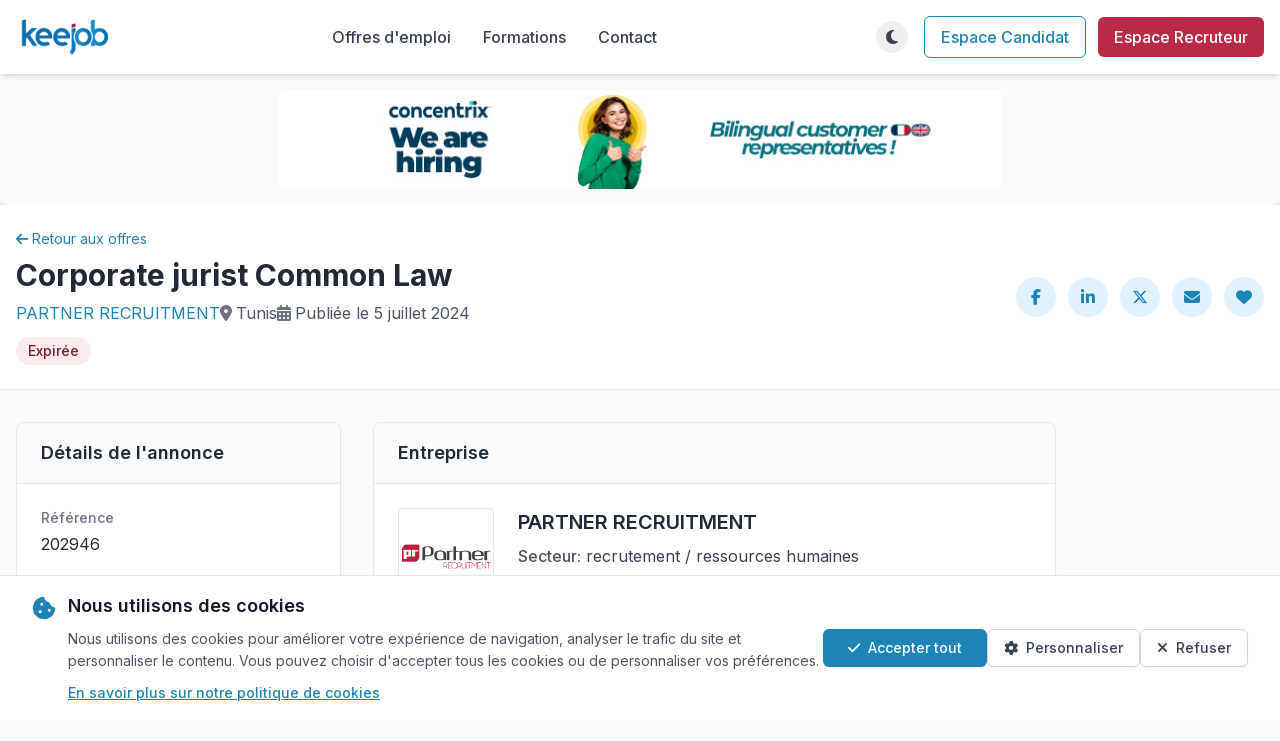

--- FILE ---
content_type: text/html; charset=utf-8
request_url: https://www.keejob.com/offres-emploi/202946/corporate-jurist-common-law/?source=recent_jobs
body_size: 15047
content:






<!DOCTYPE html>
<html lang="fr" class="h-full">
  <head>
    <meta charset="UTF-8">
    <meta name="viewport" content="width=device-width, initial-scale=1.0">
    
    <meta property="og:title"
          content="Offre d'emploi : Corporate jurist  Common Law chez PARTNER RECRUITMENT  sur Keejob" />
    <meta property="og:site_name" content="Keejob" />
    <meta property="og:type" content="article" />
    <meta property="og:url"
          content="https://www.keejob.com/offres-emploi/202946/corporate-jurist-common-law/" />
    <meta property="og:description"
          content="Découvrez l'offre d'emploi de Corporate jurist  Common Law  et postulez directement sur Keejob. Opportunité de carrière chez PARTNER RECRUITMENT en Tunisie." />
    <meta property="fb:app_id" content="356195127826052" />
    
        <meta property="og:image"
              content="https://www.keejob.com/media/recruiter/recruiter_8961/logo-8961-20220208-100345.png" />
        <meta property="og:image:width" content="250" />
        <meta property="og:image:height" content="250" />
    
    <link rel="canonical"
          href="https://www.keejob.com/offres-emploi/202946/corporate-jurist-common-law/" />
    <meta name="subject" content="portail offre d'emploi tunisie">
    <meta name="category" content="portail offre emploi en tunisie">
    <meta name="reply-to" content="contact@keejob.com">
    <meta name="robots"
          content="none">
    <meta name="title"
          content="Emploi - Tunisie Tunis - Corporate jurist  Common Law - PARTNER RECRUITMENT | Keejob">
    
        <meta name="author" content="PARTNER RECRUITMENT" />
    
    <meta property="description"
          content="Découvrez l'offre d'emploi de Corporate jurist  Common Law et postulez directement sur Keejob. Opportunité de carrière chez PARTNER RECRUITMENT en Tunisie." />
    <meta name="keywords"
          content="emploi, tunisie, recherche, offre d'emploi, offre, annonce, Corporate, jurist, Common, Law" />

    <title>
      
    Corporate jurist  Common Law chez
    
        PARTNER RECRUITMENT
    
    à None | Emploi Corporate jurist  Common Law en Tunisie - Keejob

    </title>
    <!-- Tailwind CSS -->
    

<link rel="preload" href="/static/css/dist/styles.css?v=1.0.10" as="style">

    

<link rel="stylesheet" type="text/css" href="/static/css/dist/styles.css?v=1.0.10">

    <!-- Font Awesome -->
    <link rel="stylesheet"
          href="https://cdnjs.cloudflare.com/ajax/libs/font-awesome/6.5.1/css/all.min.css"
          integrity="sha512-DTOQO9RWCH3ppGqcWaEA1BIZOC6xxalwEsw9c2QQeAIftl+Vegovlnee1c9QX4TctnWMn13TZye+giMm8e2LwA=="
          crossorigin="anonymous"
          referrerpolicy="no-referrer" />
    <!-- Google Fonts -->
    <link rel="preconnect" href="https://fonts.googleapis.com">
    <link rel="preconnect" href="https://fonts.gstatic.com" crossorigin>
    <link href="https://fonts.googleapis.com/css2?family=Inter:wght@300;400;500;600;700&display=swap"
          rel="stylesheet">
    <style>
        body {
            font-family: 'Inter', sans-serif;
        }
        /* Alpine.js x-cloak directive to prevent flash of unstyled content */
        [x-cloak] { display: none !important; }

        /* Reserve space for Alpine.js components to prevent layout shift */
        [x-data*="themeToggle"][x-cloak] {
            display: block !important;
            width: 2rem; /* w-8 */
            height: 2rem; /* h-8 */
            opacity: 0;
        }

        [x-data*="userDropdown"][x-cloak] {
            display: flex !important;
            align-items: center;
            opacity: 0;
            min-width: 6rem; /* Reserve space for user menu */
        }
    </style>
    <!-- Theme Detection Script - Must be in head to prevent FOUC -->
    <script>
        (function() {
            // Check for saved theme preference or default to system preference
            const savedTheme = localStorage.getItem('theme');
            const systemPrefersDark = window.matchMedia('(prefers-color-scheme: dark)').matches;

            if (savedTheme === 'dark' || (!savedTheme && systemPrefersDark)) {
                document.documentElement.classList.add('dark');
            } else {
                document.documentElement.classList.remove('dark');
            }
        })();
    </script>
    <!-- Google tag (gtag.js) -->
<script async src="https://www.googletagmanager.com/gtag/js?id=G-X7BLFCRVH6"></script>
<script>
  window.dataLayer = window.dataLayer || [];
  function gtag(){dataLayer.push(arguments);}
  gtag('js', new Date());

  
    gtag('config', 'G-X7BLFCRVH6');
  
</script>


    <script src="/static/django_htmx/htmx.min.js" defer></script>
    
    
  </head>
  <body class="h-full bg-gray-50 dark:bg-darkbg dark:text-gray-200 flex flex-col transition-colors duration-200"
        hx-headers='{"x-csrftoken": "ZZQiC2ax13ZNk6AyWzZcLjWzzVbtrP1bEpYmiOMo7XMDrlAsOM3dFy36bZKuRLSp"}'>
    <!-- Top Navigation Bar -->
    




<header>
    <!-- Main Navigation -->
    <nav class="bg-white dark:bg-darksurface shadow-md">
        <div class="container mx-auto px-4">
            <div class="flex justify-between items-center py-4">
                <!-- Logo -->
                <div class="flex-shrink-0">
                    <a href="/" class="flex items-center">
                        <img src="/static/v3/img/logo_keejob_light.png"
                             alt="Keejob Logo"
                             class="h-10 block dark:hidden">
                        <img src="/static/v3/img/logo_keejob_dark.png"
                             alt="Keejob Logo"
                             loading="lazy"
                             class="h-10 hidden dark:block">
                    </a>
                </div>
                <!-- Desktop Navigation -->
                <div class="hidden md:flex items-center space-x-8">
                    <a href="/offres-emploi/"
                       class="text-gray-700 dark:text-gray-200 hover:text-blue-600 dark:hover:text-blue-400 font-medium">Offres d'emploi</a>
                    <a href="/offres-emploi/formations/advanced/"
                       class="text-gray-700 dark:text-gray-200 hover:text-blue-600 dark:hover:text-blue-400 font-medium">Formations</a>
                    <a href="/contact/"
                       class="text-gray-700 dark:text-gray-200 hover:text-blue-600 dark:hover:text-blue-400 font-medium">Contact</a>
                </div>
                <!-- Right Side Actions -->
                <div class="flex items-center space-x-4">
                    <!-- Desktop Theme Toggle -->
                    <div class="hidden md:block relative" x-data="themeToggle" x-cloak>
                        <!-- Theme Toggle Button -->
                        <button @click="toggleTheme()"
                                @mouseenter="!showFirstTimeHint && (showTooltip = true)"
                                @mouseleave="showTooltip = false"
                                class="relative w-8 h-8 flex items-center justify-center hover:bg-gray-100 dark:hover:bg-gray-700 rounded-full transition-all duration-200 ease-in-out focus:outline-none focus:ring-2 focus:ring-blue-500 focus:ring-opacity-50"
                                aria-label="Toggle theme">
                                                        <!-- Moon Icon (Light Mode) -->
                            <i x-show="!isDark"
                               x-transition:enter="transition-all duration-200 ease-out"
                               x-transition:enter-start="opacity-0 scale-90"
                               x-transition:enter-end="opacity-100 scale-100"
                               x-transition:leave="transition-all duration-200 ease-in"
                               x-transition:leave-start="opacity-100 scale-100"
                               x-transition:leave-end="opacity-0 scale-90"
                               class="fas fa-moon text-gray-700 dark:text-gray-200 hover:text-blue-600 absolute"></i>

                            <!-- Sun Icon (Dark Mode) -->
                            <i x-show="isDark"
                               x-transition:enter="transition-all duration-200 ease-out"
                               x-transition:enter-start="opacity-0 scale-90"
                               x-transition:enter-end="opacity-100 scale-100"
                               x-transition:leave="transition-all duration-200 ease-in"
                               x-transition:leave-start="opacity-100 scale-100"
                               x-transition:leave-end="opacity-0 scale-90"
                               class="fas fa-sun text-gray-700 dark:text-gray-200 hover:text-blue-600 absolute"></i>
                        </button>
                        <!-- Desktop Tooltip -->
                        <div x-show="showTooltip && !showFirstTimeHint"
                             x-transition:enter="transition ease-out duration-200"
                             x-transition:enter-start="opacity-0 translate-y-1"
                             x-transition:enter-end="opacity-100 translate-y-0"
                             x-transition:leave="transition ease-in duration-150"
                             x-transition:leave-start="opacity-100 translate-y-0"
                             x-transition:leave-end="opacity-0 translate-y-1"
                             class="absolute top-full left-1/2 transform -translate-x-1/2 mt-2 px-3 py-1 text-xs font-medium text-white bg-gray-900 dark:bg-gray-700 rounded-md shadow-lg whitespace-nowrap z-50">
                            <span x-text="tooltipText"></span>
                            <div class="absolute bottom-full left-1/2 transform -translate-x-1/2 w-0 h-0 border-l-4 border-r-4 border-b-4 border-l-transparent border-r-transparent border-b-gray-900 dark:border-b-gray-700">
                            </div>
                        </div>
                        <!-- Desktop First-time Hint -->
                        <div x-show="showFirstTimeHint"
                             x-transition:enter="transition ease-out duration-300"
                             x-transition:enter-start="opacity-0 translate-y-2 scale-95"
                             x-transition:enter-end="opacity-100 translate-y-0 scale-100"
                             x-transition:leave="transition ease-in duration-200"
                             x-transition:leave-start="opacity-100 translate-y-0 scale-100"
                             x-transition:leave-end="opacity-0 translate-y-2 scale-95"
                             class="absolute top-full left-1/2 transform -translate-x-1/2 mt-4 bg-blue-600 text-white text-sm rounded-lg shadow-lg p-3 max-w-xs z-50">
                            <div class="flex items-center justify-between">
                                <span class="flex-1 pr-2" x-text="hintText"></span>
                                <button @click="dismissHint()"
                                        class="flex-shrink-0 text-blue-200 hover:text-white transition-colors duration-150 font-bold text-lg leading-none">
                                    ×
                                </button>
                            </div>
                            <div class="absolute bottom-full left-1/2 transform -translate-x-1/2 w-0 h-0 border-l-4 border-r-4 border-b-4 border-l-transparent border-r-transparent border-b-blue-600">
                            </div>
                        </div>
                    </div>
                    <!-- User Authentication Section -->
                    
                        <!-- Guest User Links -->
                        <div class="hidden md:flex items-center space-x-3">
                            <a href="/jobseeker/account/login/?next=/offres-emploi/202946/corporate-jurist-common-law/"
                               class="px-4 py-2 text-blue-600 dark:text-blue-400 border border-blue-600 dark:border-blue-400 rounded-md hover:bg-blue-50 dark:hover:bg-blue-900/20 font-medium">Espace Candidat</a>
                            <a href="/recruiter/"
                               class="px-4 py-2 bg-red-600 text-white rounded-md hover:bg-red-700 dark:hover:bg-red-500 font-medium">Espace Recruteur</a>
                        </div>
                    
                    <!-- Mobile Controls -->
                    <div class="md:hidden flex items-center space-x-2">
                        <!-- Mobile Theme Toggle -->
                        <div class="relative" x-data="themeToggle" x-cloak>
                            <!-- Mobile Theme Toggle Button -->
                            <button @click="toggleTheme()"
                                    @touchstart="handleTouchStart()"
                                    @touchend="handleTouchEnd()"
                                    @touchcancel="handleTouchEnd()"
                                    class="relative w-8 h-8 flex items-center justify-center hover:bg-gray-100 dark:hover:bg-gray-700 rounded-full transition-all duration-200 ease-in-out transform active:scale-95 focus:outline-none touch-manipulation"
                                    aria-label="Toggle theme">
                                <!-- Moon Icon (Light Mode) -->
                                <i x-show="!isDark"
                                   x-transition:enter="transition-all duration-200 ease-out"
                                   x-transition:enter-start="opacity-0 scale-90"
                                   x-transition:enter-end="opacity-100 scale-100"
                                   x-transition:leave="transition-all duration-200 ease-in"
                                   x-transition:leave-start="opacity-100 scale-100"
                                   x-transition:leave-end="opacity-0 scale-90"
                                   class="fas fa-moon text-gray-700 dark:text-gray-200 absolute"></i>
                                <!-- Sun Icon (Dark Mode) -->
                                <i x-show="isDark"
                                   x-transition:enter="transition-all duration-200 ease-out"
                                   x-transition:enter-start="opacity-0 scale-90"
                                   x-transition:enter-end="opacity-100 scale-100"
                                   x-transition:leave="transition-all duration-200 ease-in"
                                   x-transition:leave-start="opacity-100 scale-100"
                                   x-transition:leave-end="opacity-0 scale-90"
                                   class="fas fa-sun text-gray-700 dark:text-gray-200 absolute"></i>
                            </button>
                            <!-- Mobile Tooltip -->
                            <div x-show="showTooltip && !showFirstTimeHint"
                                 x-transition:enter="transition ease-out duration-200"
                                 x-transition:enter-start="opacity-0 translate-y-1"
                                 x-transition:enter-end="opacity-100 translate-y-0"
                                 x-transition:leave="transition ease-in duration-150"
                                 x-transition:leave-start="opacity-100 translate-y-0"
                                 x-transition:leave-end="opacity-0 translate-y-1"
                                 class="absolute top-full left-1/2 transform -translate-x-1/2 mt-2 px-3 py-2 text-sm font-medium text-white bg-gray-900 dark:bg-gray-700 rounded-md shadow-lg max-w-xs text-center z-50">
                                <span x-text="tooltipText"></span>
                                <div class="absolute bottom-full left-1/2 transform -translate-x-1/2 w-0 h-0 border-l-4 border-r-4 border-b-4 border-l-transparent border-r-transparent border-b-gray-900 dark:border-b-gray-700">
                                </div>
                            </div>
                            <!-- Mobile First-time Hint -->
                            <div x-show="showFirstTimeHint"
                                 x-transition:enter="transition ease-out duration-300"
                                 x-transition:enter-start="opacity-0 translate-y-2 scale-95"
                                 x-transition:enter-end="opacity-100 translate-y-0 scale-100"
                                 x-transition:leave="transition ease-in duration-200"
                                 x-transition:leave-start="opacity-100 translate-y-0 scale-100"
                                 x-transition:leave-end="opacity-0 translate-y-2 scale-95"
                                 class="absolute top-full right-0 mt-4 bg-blue-600 text-white text-sm rounded-lg shadow-lg p-3 w-48 z-50">
                                <div class="flex items-center justify-between">
                                    <span class="flex-1 pr-2" x-text="hintText"></span>
                                    <button @click="dismissHint()"
                                            class="flex-shrink-0 text-blue-200 hover:text-white transition-colors duration-150 font-bold text-lg leading-none">
                                        ×
                                    </button>
                                </div>
                                <div class="absolute bottom-full right-4 w-0 h-0 border-l-4 border-r-4 border-b-4 border-l-transparent border-r-transparent border-b-blue-600">
                                </div>
                            </div>
                        </div>
                        <!-- Mobile Menu Button -->
                        <button id="mobile-menu-btn"
                                class="text-gray-700 dark:text-gray-200 hover:text-blue-600 dark:hover:text-blue-400 focus:outline-none focus:text-blue-600 dark:focus:text-blue-400 transition-colors duration-200">
                            <i class="fas fa-bars text-xl"></i>
                        </button>
                    </div>
                </div>
            </div>
            <!-- Mobile Menu -->
            <div id="mobile-menu" class="mobile-menu hidden md:hidden">
                <div class="px-4 pt-2 pb-3 space-y-1 bg-white dark:bg-darksurface border-t border-gray-200 dark:border-gray-700">
                    <a href="/offres-emploi/"
                       class="block py-2 text-gray-700 dark:text-gray-200 hover:text-blue-600 dark:hover:text-blue-400 font-medium">Offres d'emploi</a>
                    <a href="/offres-emploi/formations/advanced/"
                       class="block py-2 text-gray-700 dark:text-gray-200 hover:text-blue-600 dark:hover:text-blue-400 font-medium">Formations</a>
                    <a href="/contact/"
                       class="block py-2 text-gray-700 dark:text-gray-200 hover:text-blue-600 dark:hover:text-blue-400 font-medium">Contact</a>
                    
                        <!-- Mobile Guest User Links -->
                        <div class="border-t border-gray-200 dark:border-gray-700 pt-3 mt-3 space-y-2">
                            <a href="/jobseeker/account/login/?next=/offres-emploi/202946/corporate-jurist-common-law/"
                               class="block px-4 py-2 text-center text-blue-600 dark:text-blue-400 border border-blue-600 dark:border-blue-400 rounded-md hover:bg-blue-50 dark:hover:bg-blue-900/20 font-medium">Espace Candidat</a>
                            <a href="/recruiter/"
                               class="block px-4 py-2 text-center bg-red-600 text-white rounded-md hover:bg-red-700 dark:hover:bg-red-500 font-medium">Espace Recruteur</a>
                        </div>
                    
                </div>
            </div>
        </div>
    </nav>
</header>


    <!-- Main Content -->
    <main class="flex-grow">
      
    

<!-- Ads Banner Section -->

    
    
        <div class="m-2 sm:m-0 p-0 sm:p-4 rounded-lg shadow-lg">
            <div class="flex justify-center items-center">


    
        <a href="/banners/click/668/redirect/"
           target="_blank"
           onClick="ga('send', 'event', 'bannière', 'click', 'Concentrix-0701206 668');">
            <img class="rounded-md"
                 style="margin-right: -5px"
                 src="/media/b_images/Banniere_KeeJob_728-100_PX_Si7c10f.jpg"
                 alt="Concentrix-0701206">
        </a>
    

</div>
        </div>
    



    <div class="bg-gray-50 dark:bg-gray-900">
        <!-- Job Header -->
        <div class="bg-white dark:bg-gray-800 border-b border-gray-200 dark:border-gray-700 shadow-sm">
            <div class="container mx-auto px-4 py-6">
                <div class="flex flex-col md:flex-row justify-between items-start md:items-center">
                    <div class="flex-1">
                        <div class="flex items-center mb-2">
                            <a href="/offres-emploi/"
                               class="inline-flex items-center text-sm text-blue-600 hover:text-blue-800 dark:text-blue-400 dark:hover:text-blue-300 transition-colors duration-200">
                                <i class="fas fa-arrow-left mr-1"></i> Retour aux offres
                            </a>
                        </div>
                        <h1 class="text-2xl md:text-3xl font-bold text-gray-800 dark:text-white">Corporate jurist  Common Law</h1>
                        <div class="flex flex-wrap items-center gap-4 mt-2">
                            
                                <span class="text-gray-600 dark:text-gray-300">
                                    <a href="/offres-emploi/companies/8961/"
                                       class="text-blue-600 dark:text-blue-400 hover:underline">
                                        PARTNER RECRUITMENT
                                    </a>
                                </span>
                            
                            
                                <span class="text-gray-600 dark:text-gray-300 flex items-center">
                                    <i class="fas fa-map-marker-alt mr-1 text-gray-500 dark:text-gray-400"></i>
                                    
                                    Tunis
                                </span>
                            
                            
                            <span class="text-gray-600 dark:text-gray-300 flex items-center">
                                <i class="fas fa-calendar-alt mr-1 text-gray-500 dark:text-gray-400"></i> Publiée le 5 juillet 2024
                            </span>
                        </div>
                        
                            <div class="bg-red-100 dark:bg-red-900 text-red-800 dark:text-red-200 px-3 py-1 rounded-full text-sm font-medium inline-block mt-3">
                                Expirée
                            </div>
                        
                        
                    </div>
                    <div class="flex items-center mt-4 md:mt-0">
                        <div class="flex space-x-3">
                            <!-- Social Share Buttons -->
                            <a href="https://www.facebook.com/sharer/sharer.php?u=https://www.keejob.com/offres-emploi/202946/corporate-jurist-common-law/&display=popup"
                               class="w-10 h-10 flex items-center justify-center bg-blue-100 dark:bg-blue-800 text-blue-600 dark:text-blue-300 rounded-full hover:bg-blue-200 dark:hover:bg-blue-700"
                               title="Partager sur Facebook"
                               target="_blank"
                               rel="noopener">
                                <i class="fab fa-facebook-f"></i>
                            </a>
                            <a href="https://www.linkedin.com/shareArticle?mini=false&url=https://www.keejob.com/offres-emploi/202946/corporate-jurist-common-law/&title=Corporate%20jurist%20%20Common%20Law&summary=Offre d'emploi Corporate%20jurist%20%20Common%20Law&source=Keejob"
                               class="w-10 h-10 flex items-center justify-center bg-blue-100 dark:bg-blue-800 text-blue-600 dark:text-blue-300 rounded-full hover:bg-blue-200 dark:hover:bg-blue-700"
                               title="Partager sur LinkedIn"
                               target="_blank"
                               rel="noopener">
                                <i class="fab fa-linkedin-in"></i>
                            </a>
                            <a href="https://twitter.com/intent/tweet?text=Corporate%20jurist%20%20Common%20Law https://www.keejob.com/offres-emploi/202946/corporate-jurist-common-law/ @Keejobcom"
                               class="w-10 h-10 flex items-center justify-center bg-blue-100 dark:bg-blue-800 text-blue-600 dark:text-blue-300 rounded-full hover:bg-blue-200 dark:hover:bg-blue-700"
                               title="Partager sur Twitter/X"
                               target="_blank"
                               rel="noopener">
                                <i class="fab fa-x-twitter"></i>
                            </a>
                            <a href="mailto:?subject=Corporate%20jurist%20%20Common%20Law&body=Bonjour, Voici une offre d'emploi qui peut vous intéresser https://www.keejob.com/offres-emploi/202946/corporate-jurist-common-law/"
                               class="w-10 h-10 flex items-center justify-center bg-blue-100 dark:bg-blue-800 text-blue-600 dark:text-blue-300 rounded-full hover:bg-blue-200 dark:hover:bg-blue-700"
                               title="Partager par e-mail"
                               target="_blank"
                               rel="noopener">
                                <i class="fas fa-envelope"></i>
                            </a>
                            
                                <a class="w-10 h-10 flex items-center justify-center bg-blue-100 dark:bg-blue-800 text-blue-600 dark:text-blue-300 rounded-full hover:bg-blue-200 dark:hover:bg-blue-700"
                                   href="/jobseeker/account/login/?next=/offres-emploi/202946/corporate-jurist-common-law/"
                                   title="Ajouter aux favoris">
                                    <i class="fas fa-heart"></i>
                                </a>
                            
                        </div>
                    </div>
                </div>
            </div>
        </div>
        <!-- Main Content -->
        <div class="container mx-auto px-4 py-8">
            <div class="flex flex-col lg:flex-row gap-6">
                <div class="w-full lg:w-5/6">
                    <div class="grid grid-cols-1 lg:grid-cols-3 gap-8">
                        <!-- Left Sidebar -->
                        <div class="lg:col-span-1 order-2 lg:order-1">
                            <!-- Job Details Card -->
                            <div class="bg-white dark:bg-gray-800 rounded-lg shadow-sm border border-gray-200 dark:border-gray-700 overflow-hidden">
                                <div class="px-6 py-4 border-b border-gray-200 dark:border-gray-700 bg-gray-50 dark:bg-gray-900">
                                    <h2 class="text-lg font-semibold text-gray-800 dark:text-white">Détails de l'annonce</h2>
                                </div>
                                <div class="p-6 space-y-4">
                                    <div>
                                        <h3 class="text-sm font-medium text-gray-500 dark:text-gray-400 mb-1">Référence</h3>
                                        <p class="text-gray-800 dark:text-gray-200">202946</p>
                                    </div>
                                    <div>
                                        <h3 class="text-sm font-medium text-gray-500 dark:text-gray-400 mb-1">Date de publication</h3>
                                        <p class="text-gray-800 dark:text-gray-200">5 juillet 2024</p>
                                    </div>
                                    
                                    <div>
                                        <h3 class="text-sm font-medium text-gray-500 dark:text-gray-400 mb-1">Lieu de travail</h3>
                                        <p class="text-gray-800 dark:text-gray-200">
                                            
                                            Tunis,
                                            Tunisie
                                        </p>
                                    </div>
                                    
                                        <div>
                                            <h3 class="text-sm font-medium text-gray-500 dark:text-gray-400 mb-1">Expérience requise</h3>
                                            <p class="text-gray-800 dark:text-gray-200">Entre 5 et 10 ans</p>
                                        </div>
                                    
                                    
                                        <div>
                                            <h3 class="text-sm font-medium text-gray-500 dark:text-gray-400 mb-1">Niveau d'études</h3>
                                            <p class="text-gray-800 dark:text-gray-200">Bac + 5</p>
                                        </div>
                                    
                                    
                                        <div>
                                            <h3 class="text-sm font-medium text-gray-500 dark:text-gray-400 mb-1">Salaire proposé</h3>
                                            <div>
                                                <span class="inline-flex items-center px-3 py-1 text-xs font-medium rounded-full bg-green-100 dark:bg-green-900/30 text-green-800 dark:text-green-200 border border-green-200 dark:border-green-700">
                                                    <i class="fas fa-money-bill-wave mr-1.5"></i>
                                                    2500
                                                    - 2600
                                                    TND / Mois
                                                </span>
                                            </div>
                                        </div>
                                    
                                    
                                        <div>
                                            <h3 class="text-sm font-medium text-gray-500 dark:text-gray-400 mb-1">Disponibilité</h3>
                                            <p class="text-gray-800 dark:text-gray-200">Plein temps</p>
                                        </div>
                                    
                                    
                                        <div>
                                            <h3 class="text-sm font-medium text-gray-500 dark:text-gray-400 mb-1">Langues</h3>
                                            <p class="text-gray-800 dark:text-gray-200">
                                                
                                                    <span class="inline-flex items-center px-3 py-1 text-xs font-medium rounded-full bg-blue-100 dark:bg-blue-900/30 text-blue-800 dark:text-blue-200 border border-blue-200 dark:border-blue-700">
                                                        <i class="fas fa-language mr-1.5"></i>
                                                        Anglais
                                                    </span>
                                                
                                            </p>
                                        </div>
                                    
                                    
                                    
                                </div>
                            </div>
                            <!-- Similar Jobs -->
                            
                                <div class="bg-white dark:bg-gray-800 rounded-lg shadow-sm border border-gray-200 dark:border-gray-700 overflow-hidden mt-6">
                                    <div class="px-6 py-4 border-b border-gray-200 dark:border-gray-700 bg-gray-50 dark:bg-gray-900">
                                        <h2 class="text-lg font-semibold text-gray-800 dark:text-white">Offres similaires</h2>
                                    </div>
                                    <div class="divide-y divide-gray-200 dark:divide-gray-700">
                                        
                                            <div class="p-4 hover:bg-gray-50 dark:hover:bg-gray-700">
                                                <div class="flex items-center">
                                                    <div class="w-12 h-12 flex-shrink-0 mr-4">
                                                        
                                                            <img src="/media/recruiter/recruiter_159/logo-crit-20150615-101223.jpg.300x300_q85_crop-smart.jpg"
                                                                 alt="CRIT logo"
                                                                 class="w-full h-full object-contain bg-white dark:bg-white">
                                                        
                                                    </div>
                                                    <div>
                                                        <h3 class="font-medium text-gray-800 dark:text-white mb-1">
                                                            <a href="/offres-emploi/235241/charg%C3%A9e-du-recouvrement-contentieux-sfax/"
                                                               class="hover:text-blue-600 dark:hover:text-blue-400">
                                                                Chargé(e) du Recouvrement Contentieux (Sfax)
                                                            </a>
                                                        </h3>
                                                        <p class="text-sm text-gray-600 dark:text-gray-300">
                                                            
                                                                CRIT
                                                            
                                                            <span class="mx-1">•</span>
                                                            <i class="fas fa-map-marker-alt"></i> Sfax
                                                        </p>
                                                    </div>
                                                </div>
                                            </div>
                                        
                                            <div class="p-4 hover:bg-gray-50 dark:hover:bg-gray-700">
                                                <div class="flex items-center">
                                                    <div class="w-12 h-12 flex-shrink-0 mr-4">
                                                        
                                                            <img src="/media/recruiter/recruiter_5561/logo-5561-20220225-160933.png.300x300_q85_crop-smart.png"
                                                                 alt="TUNISIE LEASING ET FACTORING logo"
                                                                 class="w-full h-full object-contain bg-white dark:bg-white">
                                                        
                                                    </div>
                                                    <div>
                                                        <h3 class="font-medium text-gray-800 dark:text-white mb-1">
                                                            <a href="/offres-emploi/235157/charg%C3%A9-du-recouvrement-contentieux-sfax/"
                                                               class="hover:text-blue-600 dark:hover:text-blue-400">
                                                                Chargé du recouvrement contentieux Sfax
                                                            </a>
                                                        </h3>
                                                        <p class="text-sm text-gray-600 dark:text-gray-300">
                                                            
                                                                TUNISIE LEASING ET FACTORING
                                                            
                                                            <span class="mx-1">•</span>
                                                            <i class="fas fa-map-marker-alt"></i> Sfax
                                                        </p>
                                                    </div>
                                                </div>
                                            </div>
                                        
                                            <div class="p-4 hover:bg-gray-50 dark:hover:bg-gray-700">
                                                <div class="flex items-center">
                                                    <div class="w-12 h-12 flex-shrink-0 mr-4">
                                                        
                                                            <div class="w-full h-full bg-gray-200 dark:bg-gray-600 flex items-center justify-center rounded">
                                                                <i class="fas fa-building text-gray-400 dark:text-gray-300 text-lg"></i>
                                                            </div>
                                                        
                                                    </div>
                                                    <div>
                                                        <h3 class="font-medium text-gray-800 dark:text-white mb-1">
                                                            <a href="/offres-emploi/235116/r%C3%A9dacteur-et-v%C3%A9rificateur-juridique/"
                                                               class="hover:text-blue-600 dark:hover:text-blue-400">
                                                                Rédacteur et vérificateur juridique
                                                            </a>
                                                        </h3>
                                                        <p class="text-sm text-gray-600 dark:text-gray-300">
                                                            
                                                                SK ENGINEERING
                                                            
                                                            <span class="mx-1">•</span>
                                                            <i class="fas fa-map-marker-alt"></i> Tunis
                                                        </p>
                                                    </div>
                                                </div>
                                            </div>
                                        
                                            <div class="p-4 hover:bg-gray-50 dark:hover:bg-gray-700">
                                                <div class="flex items-center">
                                                    <div class="w-12 h-12 flex-shrink-0 mr-4">
                                                        
                                                            <img src="/media/recruiter/recruiter_12393/logo-12393-20190516-091214.jpg.300x300_q85_crop-smart.jpg"
                                                                 alt="ROSE BLANCHE GROUP logo"
                                                                 class="w-full h-full object-contain bg-white dark:bg-white">
                                                        
                                                    </div>
                                                    <div>
                                                        <h3 class="font-medium text-gray-800 dark:text-white mb-1">
                                                            <a href="/offres-emploi/234871/responsable-juridique/"
                                                               class="hover:text-blue-600 dark:hover:text-blue-400">
                                                                Responsable Juridique Groupe
                                                            </a>
                                                        </h3>
                                                        <p class="text-sm text-gray-600 dark:text-gray-300">
                                                            
                                                                ROSE BLANCHE GROUP
                                                            
                                                            <span class="mx-1">•</span>
                                                            <i class="fas fa-map-marker-alt"></i> Sfax
                                                        </p>
                                                    </div>
                                                </div>
                                            </div>
                                        
                                            <div class="p-4 hover:bg-gray-50 dark:hover:bg-gray-700">
                                                <div class="flex items-center">
                                                    <div class="w-12 h-12 flex-shrink-0 mr-4">
                                                        
                                                            <div class="w-full h-full bg-gray-200 dark:bg-gray-600 flex items-center justify-center rounded">
                                                                <i class="fas fa-building text-gray-400 dark:text-gray-300 text-lg"></i>
                                                            </div>
                                                        
                                                    </div>
                                                    <div>
                                                        <h3 class="font-medium text-gray-800 dark:text-white mb-1">
                                                            <a href="/offres-emploi/234542/stage-pour-juriste-dans-cabinet-davocats/"
                                                               class="hover:text-blue-600 dark:hover:text-blue-400">
                                                                Stage pour juriste dans cabinet d&#x27;avocats
                                                            </a>
                                                        </h3>
                                                        <p class="text-sm text-gray-600 dark:text-gray-300">
                                                            
                                                                FLOWUP
                                                            
                                                            <span class="mx-1">•</span>
                                                            <i class="fas fa-map-marker-alt"></i> Tunis
                                                        </p>
                                                    </div>
                                                </div>
                                            </div>
                                        
                                    </div>
                                </div>
                            
                        </div>
                        <!-- Main Content Area -->
                        <div class="lg:col-span-2 order-1 lg:order-2">
                            <!-- Company Card -->
                            <div class="bg-white dark:bg-gray-800 rounded-lg shadow-sm border border-gray-200 dark:border-gray-700 overflow-hidden mb-6">
                                <div class="px-6 py-4 border-b border-gray-200 dark:border-gray-700 bg-gray-50 dark:bg-gray-900">
                                    <h2 class="text-lg font-semibold text-gray-800 dark:text-white">Entreprise</h2>
                                </div>
                                <div class="p-6">
                                    <div class="flex flex-col md:flex-row items-start">
                                        <div class="w-24 h-24 flex-shrink-0 mb-4 md:mb-0 md:mr-6">
                                            
                                                <img src="/media/recruiter/recruiter_8961/logo-8961-20220208-100345.png"
                                                     alt="PARTNER RECRUITMENT logo"
                                                     class="w-full h-full object-contain border border-gray-200 dark:border-gray-700 rounded bg-white dark:bg-white">
                                            
                                        </div>
                                        <div class="flex-1">
                                            <h3 class="text-xl font-semibold text-gray-800 dark:text-white mb-2">
                                                
                                                    <a href="/offres-emploi/companies/8961/"
                                                       class="hover:text-blue-600 dark:hover:text-blue-400">
                                                        PARTNER RECRUITMENT
                                                    </a>
                                                
                                            </h3>
                                            <div class="space-y-2 text-gray-700 dark:text-gray-200">
                                                
                                                    <p>
                                                        <span class="font-medium text-gray-600 dark:text-gray-300">Secteur:</span>
                                                        recrutement / ressources humaines
                                                    </p>
                                                
                                                
                                                    <p>
                                                        <span class="font-medium text-gray-600 dark:text-gray-300">Taille:</span>
                                                        Moins de 20 employés
                                                    </p>
                                                
                                            </div>
                                            
                                            
                                                <div class="mt-4">
                                                    <a href="/offres-emploi/companies/8961/"
                                                       class="text-blue-600 dark:text-blue-400 hover:text-blue-800 dark:hover:text-blue-300 inline-flex items-center">
                                                        <i class="fas fa-list-ul mr-1"></i>
                                                        Voir toutes les offres de PARTNER RECRUITMENT
                                                    </a>
                                                </div>
                                            
                                        </div>
                                    </div>
                                </div>
                            </div>
                            <!-- Apply Button (Top) -->
                            
                            <!-- Job Description -->
                            <div class="bg-white dark:bg-gray-800 rounded-lg shadow-sm border border-gray-200 dark:border-gray-700 overflow-hidden">
                                <div class="px-6 py-4 border-b border-gray-200 dark:border-gray-700 bg-gray-50 dark:bg-gray-900">
                                    <h2 class="text-lg font-semibold text-gray-800 dark:text-white">Description de l'annonce</h2>
                                </div>
                                <div class="p-6">
                                    <div class="prose dark:prose-invert max-w-none"><p><p><div>Our Client is a multinational&nbsp;<span style="background-color: initial;">company headquartered in Paris and with a presence in several countries around the world</span><p>that provides international wholesale background screening solutions. It's services are focused on pre-employment</p><p>screening checks for individuals across the world. These activities are performed in accordance with the applicable data</p><p>protection laws.</p></div><ul><li>Thorough analysis, review and validation of solutions and/or third parties (including but not limited to the ones&nbsp;<span style="background-color: initial;">suggested by the Sourcing Experts). Those consist of different product, legal and compliance aspects, as well as&nbsp;</span><span style="background-color: initial;">procedural and technological aspects, and cost-related details.</span></li><li>Implementation and structuring of solutions concerning the related product portfolios.</li><li>Creation and implementation of quality controls for each relevant component type and component.</li><li>Where required, engaging third parties in solution-fulfillment. Such include but are not limited to: partners/vendors,&nbsp;<span style="background-color: initial;">software, subscription services, freelance. Direct communication with the Partner Specialist for the completion,&nbsp;</span><span style="background-color: initial;">maintenance and governance of contracts with third parties, as well as direct communication with all internal&nbsp;</span><span style="background-color: initial;">stakeholders for the implementation of the third-party process.</span></li><li>Regular review of existing products and restructuring or amending them if needed, providing the relevant&nbsp;<span style="background-color: initial;">argumentation and feedback.</span></li><li>Continuous monitoring of KPIs, as well as of development of industry and product-specific expertise and engaging in<span style="background-color: initial;">and shaping potential training environments for self- and team- development.</span></li><li>Designing and documenting statistics related to the product family – including but not limited to: monitoring and&nbsp;<span style="background-color: initial;">reporting new and existing solutions, volume of sales, potential or existing profit per product, escalations, technical&nbsp;</span><span style="background-color: initial;">solutions, and others.</span></li><li>Responding to and resolving internal and client escalations.</li><li>Operationally proficient in IRIS proprietary research tool (where applicable, with the support of the IT team), in order&nbsp;<span style="background-color: initial;">to maintain the related product portfolio in compliant manner for both internal and external usage (e.g. workflows,&nbsp;</span><span style="background-color: initial;">gathering forms, scrapers). This includes regular contribution to the Dynamic Standard Catalogue and linked&nbsp;</span><span style="background-color: initial;">product-related information</span></li><li>Coordination with other Product Managers in the Product and Partner Management Team to standardise and enhance&nbsp;<span style="background-color: initial;">research practices and processes, as well as product and service development&nbsp;</span></li></ul></p><p><span style="background-color: initial;">Commercial/Sales Interaction:</span></p><p>● Understanding and handling the requests of the Sales team and the Client Success team and any client</p><p>concerns related to new or existing products, as well as providing them with potential solutions or</p><p>alternatives.</p><p>● Actively participating in the creation of cost-efficient processing in interaction with the Sales and Customer</p><p>Care teams.</p><p>● Understanding, evaluating</p><p><br></p><p>University degree in Law,&nbsp;<span style="background-color: initial;">Finance, Economics, Political&nbsp;</span><span style="background-color: initial;">Sciences, or Human Sciences.</span></p><p><span style="background-color: initial;">3 year experince is required&nbsp;</span></p><br></p></div>
                                </div>
                                <div class="px-6 py-4 bg-gray-50 dark:bg-gray-900 border-t border-gray-200 dark:border-gray-700 flex flex-wrap justify-between items-center">
                                    <!-- Social Share -->
                                    <div class="flex items-center space-x-2">
                                        <span class="text-gray-500 dark:text-gray-400 text-sm">Partager:</span>
                                        <a href="https://www.facebook.com/sharer/sharer.php?u=https://www.keejob.com/offres-emploi/202946/corporate-jurist-common-law/&display=popup"
                                           class="w-8 h-8 flex items-center justify-center bg-blue-100 dark:bg-blue-800 text-blue-600 dark:text-blue-300 rounded-full hover:bg-blue-200 dark:hover:bg-blue-700"
                                           title="Partager sur Facebook"
                                           target="_blank"
                                           rel="noopener">
                                            <i class="fab fa-facebook-f"></i>
                                        </a>
                                        <a href="https://www.linkedin.com/shareArticle?mini=false&url=https://www.keejob.com/offres-emploi/202946/corporate-jurist-common-law/&title=Corporate%20jurist%20%20Common%20Law&summary=Offre d'emploi Corporate%20jurist%20%20Common%20Law&source=Keejob"
                                           class="w-8 h-8 flex items-center justify-center bg-blue-100 dark:bg-blue-800 text-blue-600 dark:text-blue-300 rounded-full hover:bg-blue-200 dark:hover:bg-blue-700"
                                           title="Partager sur LinkedIn"
                                           target="_blank"
                                           rel="noopener">
                                            <i class="fab fa-linkedin-in"></i>
                                        </a>
                                        <a href="https://twitter.com/intent/tweet?text=Corporate%20jurist%20%20Common%20Law https://www.keejob.com/offres-emploi/202946/corporate-jurist-common-law/ @Keejobcom"
                                           class="w-8 h-8 flex items-center justify-center bg-blue-100 dark:bg-blue-800 text-blue-600 dark:text-blue-300 rounded-full hover:bg-blue-200 dark:hover:bg-blue-700"
                                           title="Partager sur Twitter/X"
                                           target="_blank"
                                           rel="noopener">
                                            <i class="fab fa-x-twitter"></i>
                                        </a>
                                        <a href="mailto:?subject=Corporate%20jurist%20%20Common%20Law&body=Bonjour, Voici une offre d'emploi qui peut vous intéresser https://www.keejob.com/offres-emploi/202946/corporate-jurist-common-law/"
                                           class="w-8 h-8 flex items-center justify-center bg-blue-100 dark:bg-blue-800 text-blue-600 dark:text-blue-300 rounded-full hover:bg-blue-200 dark:hover:bg-blue-700"
                                           title="Partager par e-mail"
                                           target="_blank"
                                           rel="noopener">
                                            <i class="fas fa-envelope"></i>
                                        </a>
                                    </div>
                                    <!-- Actions -->
                                    <div class="flex items-center space-x-4 mt-2 sm:mt-0">
                                        <span id="favorite_block_202946">
                                            
                                        </span>
                                        <button onclick="javascript:window.print()"
                                                class="text-gray-600 dark:text-gray-300 hover:text-gray-800 dark:hover:text-gray-100 flex items-center">
                                            <i class="fas fa-print mr-1"></i> Imprimer
                                        </button>
                                    </div>
                                </div>
                            </div>
                            <!-- Apply Button -->
                            
                        </div>
                    </div>
                </div>
                <!-- Right Sidebar for Ads -->
                <div class="w-full lg:w-1/6">
                    <div class="max-w-xs mx-auto">
                        

<div class="w-full" id="banners_right_main">
    <div class="bg-white rounded-lg shadow-md overflow-hidden dark:bg-gray-800">
        <div class="p-4">




<script type="text/javascript">
    function heigthBanner(id, height, width) {
        $(id).css({"height": height, "padding-top": height});
    }
    
    document.addEventListener("DOMContentLoaded", function () {
        var container = document.getElementById('banners_right_main');
        if (container) {
            container.style.display = 'none';
        }
    });
    
</script>
</div>
    </div>
</div>


                    </div>
                </div>
            </div>
        </div>
    </div>

    </main>
    <!-- Footer -->
    <footer class="bg-gray-800 text-gray-300">
    <!-- Main Footer Content -->
    <div class="container mx-auto px-4 pt-12 pb-8">
        <div class="grid grid-cols-1 md:grid-cols-2 lg:grid-cols-4 gap-8">
            <div>
                <h3 class="text-white text-lg font-semibold mb-4">À propos de Keejob</h3>
                <p class="mb-4">Site d'annonces et offres d'emploi en Tunisie, Keejob.com est le premier site d'emploi en Tunisie.</p>
                <!-- Contact Information -->
                <div class="mt-4 space-y-2">
                    <a href="mailto:contact@keejob.com"
                       class="flex items-center text-gray-400 hover:text-white transition-colors duration-200">
                        <i class="far fa-envelope mr-2"></i>
                        <span>contact@keejob.com</span>
                    </a>
                    <a href="tel:+21671893350"
                       class="flex items-center text-gray-400 hover:text-white transition-colors duration-200">
                        <i class="fas fa-phone-alt mr-2"></i>
                        <span>(+216) 71 893 350</span>
                    </a>
                </div>
                <!-- Social Links -->
                <div class="flex space-x-3 mt-4">
                    <a href="https://www.facebook.com/keejobtunisie"
                       class="text-gray-400 hover:text-white">
                        <i class="fab fa-facebook-f"></i>
                    </a>
                    <a href="https://www.instagram.com/keejob_officiel"
                       class="text-gray-400 hover:text-white">
                        <i class="fab fa-instagram"></i>
                    </a>
                    <a href="https://www.x.com/keejobcom"
                       class="text-gray-400 hover:text-white">
                        <i class="fab fa-x-twitter"></i>
                    </a>
                    <a href="https://www.linkedin.com/company/keejob"
                       class="text-gray-400 hover:text-white">
                        <i class="fab fa-linkedin-in"></i>
                    </a>
                    <a href="https://www.youtube.com/c/Keejob"
                       class="text-gray-400 hover:text-white">
                        <i class="fab fa-youtube"></i>
                    </a>
                </div>
            </div>
            <div>
                <h3 class="text-white text-lg font-semibold mb-4">Liens rapides</h3>
                <ul class="space-y-2">
                    <li>
                        <a href="/jobseeker/" class="hover:text-white">Accueil</a>
                    </li>
                    <li>
                        <a href="/offres-emploi/"
                           class="hover:text-white">Offres d'emploi</a>
                    </li>
                    <li>
                        <a href="/offres-emploi/recherche/" class="hover:text-white">Recherche avancée</a>
                    </li>
                    <li>
                        <a href="/offres-emploi/formations/advanced/" class="hover:text-white">Formations</a>
                    </li>
                </ul>
            </div>
            <div>
                <h3 class="text-white text-lg font-semibold mb-4">Candidats</h3>
                <ul class="space-y-2">
                    <li>
                        <a href="/jobseeker/account/login/" class="hover:text-white">Se connecter</a>
                    </li>
                    <li>
                        <a href="/jobseeker/account/signup/" class="hover:text-white">S'inscrire</a>
                    </li>
                    <li>
                        <a href="/blog/categories/conseils/"
                           class="hover:text-white">Conseils carrière</a>
                    </li>
                    <li>
                        <a href="/faq/candidats/" class="hover:text-white">Besoin d'aide?</a>
                    </li>
                    <li>
                        <a href="/contact/" class="hover:text-white">Nous contacter</a>
                    </li>
                </ul>
            </div>
            <div>
                <h3 class="text-white text-lg font-semibold mb-4">Recruteurs</h3>
                <ul class="space-y-2">
                    <li>
                        <a href="/recruiter/account/sign-in/" class="hover:text-white">Se connecter</a>
                    </li>
                    <li>
                        <a href="/recruiter/jobs/new/" class="hover:text-white">Publier une offre</a>
                    </li>
                    <li>
                        <a href="/recruiter/" class="hover:text-white">Recherche de CV</a>
                    </li>
                    <li>
                        <a href="/recruiter/contact/"
                           class="hover:text-white">Nous contacter</a>
                    </li>
                </ul>
            </div>
        </div>
    </div>
    <!-- Bottom Footer -->
    <div class="border-t border-gray-700 py-6">
        <div class="container mx-auto px-4">
            <div class="flex flex-col md:flex-row justify-between items-start md:items-center">
                <p>© 2026 Keejob.com. Tous droits réservés.</p>
                <div class="mt-4 md:mt-0 flex flex-col md:flex-row space-y-2 md:space-y-0 md:space-x-6 w-full md:w-auto">
                    <a href="/terms-of-use/" class="hover:text-white">Conditions et règlement</a>
                    <a href="/cookies/" class="hover:text-white">Cookies</a>
                    <a href="/about/" class="hover:text-white">Qui sommes-nous?</a>
                    <a href="/sitemap/" class="hover:text-white">Plan du site</a>
                    <button onclick="showCookieSettings()"
                            class="text-gray-300 hover:text-white flex items-center space-x-1 transition-colors dark:hover:text-gray-200"
                            title="Préférences de cookies">Préférences cookies</button>
                </div>
            </div>
        </div>
    </div>
</div>
</footer>


    <!-- Cookie Consent Banner -->
    

<!-- Cookie Consent Banner -->
<div id="cookieConsent"
     class="fixed bottom-0 left-0 right-0 bg-white dark:bg-gray-800 border-t border-gray-200 dark:border-gray-700 shadow-lg z-50 transform translate-y-full transition-transform duration-300 ease-in-out"
     style="display: none">
    <div class="max-w-7xl mx-auto px-4 sm:px-6 lg:px-8 py-4">
        <div class="flex flex-col lg:flex-row lg:items-center lg:justify-between gap-4">
            <!-- Content -->
            <div class="flex-1">
                <div class="flex items-start space-x-3">
                    <div class="flex-shrink-0 pt-1">
                        <i class="fas fa-cookie-bite text-2xl text-blue-600 dark:text-blue-400"></i>
                    </div>
                    <div class="flex-1 min-w-0">
                        <h3 class="text-lg font-semibold text-gray-900 dark:text-white mb-2">Nous utilisons des cookies</h3>
                        <p class="text-sm text-gray-600 dark:text-gray-300 leading-relaxed">
                            Nous utilisons des cookies pour améliorer votre expérience de navigation, analyser le trafic du site et personnaliser le contenu. Vous pouvez choisir d'accepter tous les cookies ou de personnaliser vos préférences.
                        </p>
                        <div class="mt-2">
                            <a href="/cookies/"
                               class="text-blue-600 dark:text-blue-400 hover:text-blue-800 dark:hover:text-blue-300 text-sm font-medium underline">
                                En savoir plus sur notre politique de cookies
                            </a>
                        </div>
                    </div>
                </div>
            </div>
            <!-- Actions -->
            <div class="flex-shrink-0">
                <div class="flex flex-col sm:flex-row gap-3">
                    <!-- Accept Button -->
                    <button id="cookieAccept"
                            class="inline-flex items-center justify-center px-6 py-2 border border-transparent rounded-md shadow-sm text-sm font-medium text-white bg-blue-600 hover:bg-blue-700 focus:outline-none focus:ring-2 focus:ring-offset-2 focus:ring-blue-500 transition-colors">
                        <i class="fas fa-check mr-2"></i>
                        Accepter tout
                    </button>
                    <!-- Settings Button -->
                    <button id="cookieSettings"
                            class="inline-flex items-center justify-center px-4 py-2 border border-gray-300 dark:border-gray-600 rounded-md shadow-sm text-sm font-medium text-gray-700 dark:text-gray-300 bg-white dark:bg-gray-700 hover:bg-gray-50 dark:hover:bg-gray-600 focus:outline-none focus:ring-2 focus:ring-offset-2 focus:ring-blue-500 transition-colors">
                        <i class="fas fa-cog mr-2"></i>
                        Personnaliser
                    </button>
                    <!-- Deny Button -->
                    <button id="cookieDeny"
                            class="inline-flex items-center justify-center px-4 py-2 border border-gray-300 dark:border-gray-600 rounded-md shadow-sm text-sm font-medium text-gray-700 dark:text-gray-300 bg-white dark:bg-gray-700 hover:bg-gray-50 dark:hover:bg-gray-600 focus:outline-none focus:ring-2 focus:ring-offset-2 focus:ring-red-500 transition-colors">
                        <i class="fas fa-times mr-2"></i>
                        Refuser
                    </button>
                </div>
            </div>
        </div>
    </div>
</div>
<!-- Cookie Settings Modal -->
<div id="cookieModal"
     class="fixed inset-0 z-50 overflow-y-auto hidden"
     aria-labelledby="modal-title"
     role="dialog"
     aria-modal="true">
    <div class="flex items-end justify-center min-h-screen pt-4 px-4 pb-20 text-center sm:block sm:p-0">
        <!-- Background overlay -->
        <div class="fixed inset-0 bg-gray-500 bg-opacity-75 transition-opacity"
             aria-hidden="true"></div>
        <!-- Modal panel -->
        <div class="inline-block align-bottom bg-white dark:bg-gray-800 rounded-lg px-4 pt-5 pb-4 text-left overflow-hidden shadow-xl transform transition-all sm:my-8 sm:align-middle sm:max-w-lg sm:w-full sm:p-6">
            <div>
                <div class="mx-auto flex items-center justify-center h-12 w-12 rounded-full bg-blue-100 dark:bg-blue-900">
                    <i class="fas fa-cookie-bite text-blue-600 dark:text-blue-400 text-xl"></i>
                </div>
                <div class="mt-3 text-center sm:mt-5">
                    <h3 class="text-lg leading-6 font-medium text-gray-900 dark:text-white"
                        id="modal-title">Paramètres des cookies</h3>
                    <div class="mt-4 text-left">
                        <p class="text-sm text-gray-500 dark:text-gray-400 mb-4">
                            Choisissez les types de cookies que vous souhaitez autoriser :
                        </p>
                        <!-- Essential Cookies -->
                        <div class="mb-4 p-4 border border-gray-200 dark:border-gray-600 rounded-lg">
                            <div class="flex items-center justify-between mb-2">
                                <label class="flex items-center">
                                    <input type="checkbox"
                                           id="essentialCookies"
                                           checked
                                           disabled
                                           class="rounded border-gray-300 text-blue-600 shadow-sm focus:border-blue-300 focus:ring focus:ring-blue-200 focus:ring-opacity-50">
                                    <span class="ml-2 text-sm font-medium text-gray-900 dark:text-white">Cookies essentiels</span>
                                </label>
                                <span class="text-xs text-green-600 dark:text-green-400 font-medium">Requis</span>
                            </div>
                            <p class="text-xs text-gray-500 dark:text-gray-400">
                                Ces cookies sont nécessaires au fonctionnement du site et ne peuvent pas être désactivés.
                            </p>
                        </div>
                        <!-- Analytics Cookies -->
                        <div class="mb-4 p-4 border border-gray-200 dark:border-gray-600 rounded-lg">
                            <div class="flex items-center justify-between mb-2">
                                <label class="flex items-center">
                                    <input type="checkbox"
                                           id="analyticsCookies"
                                           class="rounded border-gray-300 text-blue-600 shadow-sm focus:border-blue-300 focus:ring focus:ring-blue-200 focus:ring-opacity-50">
                                    <span class="ml-2 text-sm font-medium text-gray-900 dark:text-white">Cookies d'analyse</span>
                                </label>
                            </div>
                            <p class="text-xs text-gray-500 dark:text-gray-400">
                                Ces cookies nous aident à comprendre comment vous utilisez notre site pour l'améliorer.
                            </p>
                        </div>
                        <!-- Marketing Cookies -->
                        <div class="mb-4 p-4 border border-gray-200 dark:border-gray-600 rounded-lg">
                            <div class="flex items-center justify-between mb-2">
                                <label class="flex items-center">
                                    <input type="checkbox"
                                           id="marketingCookies"
                                           class="rounded border-gray-300 text-blue-600 shadow-sm focus:border-blue-300 focus:ring focus:ring-blue-200 focus:ring-opacity-50">
                                    <span class="ml-2 text-sm font-medium text-gray-900 dark:text-white">Cookies marketing</span>
                                </label>
                            </div>
                            <p class="text-xs text-gray-500 dark:text-gray-400">
                                Ces cookies sont utilisés pour vous proposer des publicités pertinentes.
                            </p>
                        </div>
                    </div>
                </div>
            </div>
            <div class="mt-5 sm:mt-6 sm:grid sm:grid-cols-2 sm:gap-3 sm:grid-flow-row-dense">
                <button id="saveSettings"
                        type="button"
                        class="w-full inline-flex justify-center rounded-md border border-transparent shadow-sm px-4 py-2 bg-blue-600 text-base font-medium text-white hover:bg-blue-700 focus:outline-none focus:ring-2 focus:ring-offset-2 focus:ring-blue-500 sm:col-start-2 sm:text-sm transition-colors">
                    Enregistrer les préférences
                </button>
                <button id="cancelSettings"
                        type="button"
                        class="mt-3 w-full inline-flex justify-center rounded-md border border-gray-300 dark:border-gray-600 shadow-sm px-4 py-2 bg-white dark:bg-gray-700 text-base font-medium text-gray-700 dark:text-gray-300 hover:bg-gray-50 dark:hover:bg-gray-600 focus:outline-none focus:ring-2 focus:ring-offset-2 focus:ring-blue-500 sm:mt-0 sm:col-start-1 sm:text-sm transition-colors">
                    Annuler
                </button>
            </div>
        </div>
    </div>
</div>


    <!-- JavaScript -->
    <script src="https://code.jquery.com/jquery-3.6.0.min.js"></script>
    <!-- Alpine.js -->
    <script src="https://cdn.jsdelivr.net/npm/alpinejs@3.x.x/dist/cdn.min.js"
            defer></script>
    <script src="https://cdn.jsdelivr.net/npm/sweetalert2@11"></script>
    <script src="/static/v3/js/main.js?v=1.0.0"></script>
    <script src="/static/v3/js/cookie-manager.js"></script>
    <script type="text/javascript">
        document.addEventListener('DOMContentLoaded', function () {
            const Toast = Swal.mixin({
                toast: true,
                position: "top-end",
                showConfirmButton: false,
                timer: 8000,
                timerProgressBar: true,
                didOpen: (toast) => {
                  toast.onmouseenter = Swal.stopTimer;
                  toast.onmouseleave = Swal.resumeTimer;
                }
              });
            
        });

        document.addEventListener("htmx:confirm", function(e) {
            // The event is triggered on every trigger for a request, so we need to check if the element
            // that triggered the request has a hx-confirm attribute, if not we can return early and let
            // the default behavior happen
            if (!e.detail.elt.hasAttribute('hx-confirm')) return

            // This will prevent the request from being issued to later manually issue it
            e.preventDefault()

            Swal.fire({
              title: "Confirmation",
              text: e.detail.question,
              theme: document.documentElement.classList.contains('dark') ? 'dark' : 'light',
              showConfirmButton: true,
              showCancelButton: true,
              confirmButtonText: "Oui",
              cancelButtonText: "Non",
            }).then(function(result) {
              if (result.isConfirmed) {
                // If the user confirms, we manually issue the request
                e.detail.issueRequest(true); // true to skip the built-in window.confirm()
              }
            })
          })
    </script>
    
    <script type="application/ld+json">
    {
     "title":"Corporate jurist  Common Law",
     "description":"&lt;p&gt;&lt;p&gt;&lt;div&gt;Our Client is a multinational&amp;nbsp;&lt;span style=&quot;background-color: initial;&quot;&gt;company headquartered in Paris and with a presence in several countries around the world&lt;/span&gt;&lt;p&gt;that provides international wholesale background screening solutions. It&#x27;s services are focused on pre-employment&lt;/p&gt;&lt;p&gt;screening checks for individuals across the world. These activities are performed in accordance with the applicable data&lt;/p&gt;&lt;p&gt;protection laws.&lt;/p&gt;&lt;/div&gt;&lt;ul&gt;&lt;li&gt;Thorough analysis, review and validation of solutions and/or third parties (including but not limited to the ones&amp;nbsp;&lt;span style=&quot;background-color: initial;&quot;&gt;suggested by the Sourcing Experts). Those consist of different product, legal and compliance aspects, as well as&amp;nbsp;&lt;/span&gt;&lt;span style=&quot;background-color: initial;&quot;&gt;procedural and technological aspects, and cost-related details.&lt;/span&gt;&lt;/li&gt;&lt;li&gt;Implementation and structuring of solutions concerning the related product portfolios.&lt;/li&gt;&lt;li&gt;Creation and implementation of quality controls for each relevant component type and component.&lt;/li&gt;&lt;li&gt;Where required, engaging third parties in solution-fulfillment. Such include but are not limited to: partners/vendors,&amp;nbsp;&lt;span style=&quot;background-color: initial;&quot;&gt;software, subscription services, freelance. Direct communication with the Partner Specialist for the completion,&amp;nbsp;&lt;/span&gt;&lt;span style=&quot;background-color: initial;&quot;&gt;maintenance and governance of contracts with third parties, as well as direct communication with all internal&amp;nbsp;&lt;/span&gt;&lt;span style=&quot;background-color: initial;&quot;&gt;stakeholders for the implementation of the third-party process.&lt;/span&gt;&lt;/li&gt;&lt;li&gt;Regular review of existing products and restructuring or amending them if needed, providing the relevant&amp;nbsp;&lt;span style=&quot;background-color: initial;&quot;&gt;argumentation and feedback.&lt;/span&gt;&lt;/li&gt;&lt;li&gt;Continuous monitoring of KPIs, as well as of development of industry and product-specific expertise and engaging in&lt;span style=&quot;background-color: initial;&quot;&gt;and shaping potential training environments for self- and team- development.&lt;/span&gt;&lt;/li&gt;&lt;li&gt;Designing and documenting statistics related to the product family – including but not limited to: monitoring and&amp;nbsp;&lt;span style=&quot;background-color: initial;&quot;&gt;reporting new and existing solutions, volume of sales, potential or existing profit per product, escalations, technical&amp;nbsp;&lt;/span&gt;&lt;span style=&quot;background-color: initial;&quot;&gt;solutions, and others.&lt;/span&gt;&lt;/li&gt;&lt;li&gt;Responding to and resolving internal and client escalations.&lt;/li&gt;&lt;li&gt;Operationally proficient in IRIS proprietary research tool (where applicable, with the support of the IT team), in order&amp;nbsp;&lt;span style=&quot;background-color: initial;&quot;&gt;to maintain the related product portfolio in compliant manner for both internal and external usage (e.g. workflows,&amp;nbsp;&lt;/span&gt;&lt;span style=&quot;background-color: initial;&quot;&gt;gathering forms, scrapers). This includes regular contribution to the Dynamic Standard Catalogue and linked&amp;nbsp;&lt;/span&gt;&lt;span style=&quot;background-color: initial;&quot;&gt;product-related information&lt;/span&gt;&lt;/li&gt;&lt;li&gt;Coordination with other Product Managers in the Product and Partner Management Team to standardise and enhance&amp;nbsp;&lt;span style=&quot;background-color: initial;&quot;&gt;research practices and processes, as well as product and service development&amp;nbsp;&lt;/span&gt;&lt;/li&gt;&lt;/ul&gt;&lt;/p&gt;&lt;p&gt;&lt;span style=&quot;background-color: initial;&quot;&gt;Commercial/Sales Interaction:&lt;/span&gt;&lt;/p&gt;&lt;p&gt;● Understanding and handling the requests of the Sales team and the Client Success team and any client&lt;/p&gt;&lt;p&gt;concerns related to new or existing products, as well as providing them with potential solutions or&lt;/p&gt;&lt;p&gt;alternatives.&lt;/p&gt;&lt;p&gt;● Actively participating in the creation of cost-efficient processing in interaction with the Sales and Customer&lt;/p&gt;&lt;p&gt;Care teams.&lt;/p&gt;&lt;p&gt;● Understanding, evaluating&lt;/p&gt;&lt;p&gt;&lt;br&gt;&lt;/p&gt;&lt;p&gt;University degree in Law,&amp;nbsp;&lt;span style=&quot;background-color: initial;&quot;&gt;Finance, Economics, Political&amp;nbsp;&lt;/span&gt;&lt;span style=&quot;background-color: initial;&quot;&gt;Sciences, or Human Sciences.&lt;/span&gt;&lt;/p&gt;&lt;p&gt;&lt;span style=&quot;background-color: initial;&quot;&gt;3 year experince is required&amp;nbsp;&lt;/span&gt;&lt;/p&gt;&lt;br&gt;&lt;/p&gt;",
     "datePosted":"2024-07-05",
     "validThrough":"2024-07-11",
     "employmentType":"OTHER",
     "hiringOrganization":{
        "name":"PARTNER RECRUITMENT",
        "@id":"8961",
        "url":"https://www.keejob.com/offres-emploi/companies/8961/kpg-recrutement/",
        
        "logo": "https://www.keejob.com/media/recruiter/recruiter_8961/logo-8961-20220208-100345.png.300x300_q85_crop-smart.jpg",
        
        "@type":"organization"
     },
     "jobLocation":{
        "name":"Tunis",
        "address":{
           "addressCountry":"TN",
           "addressLocality":"Tunis",
           "addressRegion":"Tunis",
           "@type":"PostalAddress"
        },
        "@type":"place"
     },
     
     "baseSalary": {
        "@type": "MonetaryAmount",
        "currency": "TND",
        "value": {
          "@type": "QuantitativeValue",
          "minValue": 2500,
          "maxValue": 2600,
          "unitText": "MONTH"
        }
      },
     
     "@type":"JobPosting",
     "@context":"http://schema.org/"
    }
    </script>

  </body>
</html>


--- FILE ---
content_type: application/javascript
request_url: https://www.keejob.com/static/v3/js/cookie-manager.js
body_size: 3902
content:
/**
 * Cookie Consent Management System
 */

class CookieManager {
    constructor() {
        this.consentKey = 'keejob_cookie_consent';
        this.preferencesKey = 'keejob_cookie_preferences';
        this.consentExpiry = 365; // days

        // Default preferences - using alternative names
        this.defaultPreferences = {
            essential: true,    // Always true, cannot be disabled
            tracking: false,
            advertising: false
        };

        this.init();
    }

    init() {
        // Wait for DOM to be ready with multiple fallbacks
        if (document.readyState === 'loading') {
            document.addEventListener('DOMContentLoaded', () => this.setup());
        } else {
            this.setup();
        }

        // Additional fallbacks with progressive delays
        setTimeout(() => this.setup(), 100);
        setTimeout(() => this.setup(), 500);
    }

    setup() {
        try {
            this.bindEvents();
            this.checkConsentStatus();
        } catch (error) {
            console.warn('Error during cookie manager setup:', error);
            // Retry setup after a short delay
            setTimeout(() => {
                try {
                    this.bindEvents();
                    this.checkConsentStatus();
                } catch (retryError) {
                    console.warn('Cookie manager setup failed after retry:', retryError);
                }
            }, 1000);
        }
    }

    bindEvents() {
        try {
            // Banner buttons
            const acceptBtn = document.getElementById('cookieAccept');
            const denyBtn = document.getElementById('cookieDeny');
            const settingsBtn = document.getElementById('cookieSettings');

            // Modal buttons
            const saveBtn = document.getElementById('saveSettings');
            const cancelBtn = document.getElementById('cancelSettings');

            if (acceptBtn) acceptBtn.addEventListener('click', () => this.acceptAll());
            if (denyBtn) denyBtn.addEventListener('click', () => this.denyAll());
            if (settingsBtn) settingsBtn.addEventListener('click', () => this.showSettings());
            if (saveBtn) saveBtn.addEventListener('click', () => this.saveCustomSettings());
            if (cancelBtn) cancelBtn.addEventListener('click', () => this.hideSettings());

            // Close modal when clicking outside
            const modal = document.getElementById('cookieModal');
            if (modal) {
                modal.addEventListener('click', (e) => {
                    if (e.target === modal) {
                        this.hideSettings();
                    }
                });
            }
        } catch (error) {
            console.warn('Error binding cookie consent events:', error);
        }
    }

    checkConsentStatus() {
        const consent = this.getConsent();
        const preferences = this.getPreferences();

        if (!consent || this.isConsentExpired(consent)) {
            this.showBanner();
        } else {
            this.hideBanner();
            this.applyConsent(preferences);
        }
    }

    showBanner() {
        const banner = document.getElementById('cookieConsent');
        if (banner) {
            banner.style.display = 'block';
            // Trigger animation
            setTimeout(() => {
                banner.classList.remove('translate-y-full');
            }, 100);
        }
    }

    hideBanner() {
        const banner = document.getElementById('cookieConsent');
        if (banner) {
            banner.classList.add('translate-y-full');
            setTimeout(() => {
                banner.style.display = 'none';
            }, 300);
        }
    }

    showSettings() {
        const modal = document.getElementById('cookieModal');
        if (modal) {
            // Load current preferences into modal
            const preferences = this.getPreferences();
            this.updateModalWithPreferences(preferences);
            modal.classList.remove('hidden');
        }
    }

    hideSettings() {
        const modal = document.getElementById('cookieModal');
        if (modal) {
            modal.classList.add('hidden');
        }
    }

    updateModalWithPreferences(preferences) {
        const trackingCheckbox = document.getElementById('analyticsCookies');
        const advertisingCheckbox = document.getElementById('marketingCookies');

        if (trackingCheckbox) trackingCheckbox.checked = preferences.tracking || preferences.analytics;
        if (advertisingCheckbox) advertisingCheckbox.checked = preferences.advertising || preferences.marketing;
    }

    acceptAll() {
        const preferences = {
            essential: true,
            tracking: true,
            advertising: true,
            // Keep old names for backward compatibility
            analytics: true,
            marketing: true
        };

        this.saveConsent(preferences);
        this.applyConsent(preferences);
        this.hideBanner();

        // Show success message
        this.showToast('Toutes les préférences de cookies ont été acceptées.', 'success');
    }

    denyAll() {
        const preferences = {
            essential: true,    // Essential cookies cannot be denied
            tracking: false,
            advertising: false,
            // Keep old names for backward compatibility
            analytics: false,
            marketing: false
        };

        this.saveConsent(preferences);
        this.applyConsent(preferences);
        this.hideBanner();

        // Show info message
        this.showToast('Seuls les cookies essentiels sont activés.', 'info');
    }

    saveCustomSettings() {
        const trackingCheckbox = document.getElementById('analyticsCookies');
        const advertisingCheckbox = document.getElementById('marketingCookies');

        const trackingEnabled = trackingCheckbox ? trackingCheckbox.checked : false;
        const advertisingEnabled = advertisingCheckbox ? advertisingCheckbox.checked : false;

        const preferences = {
            essential: true,
            tracking: trackingEnabled,
            advertising: advertisingEnabled,
            // Keep old names for backward compatibility
            analytics: trackingEnabled,
            marketing: advertisingEnabled
        };

        this.saveConsent(preferences);
        this.applyConsent(preferences);
        this.hideSettings();
        this.hideBanner();

        // Show success message
        this.showToast('Vos préférences de cookies ont été enregistrées.', 'success');
    }

    saveConsent(preferences) {
        const consent = {
            timestamp: new Date().getTime(),
            preferences: preferences
        };

        try {
            localStorage.setItem(this.consentKey, JSON.stringify(consent));
            localStorage.setItem(this.preferencesKey, JSON.stringify(preferences));
        } catch (error) {
            console.warn('Error saving cookie consent:', error);
        }
    }

    getConsent() {
        try {
            const consent = localStorage.getItem(this.consentKey);
            return consent ? JSON.parse(consent) : null;
        } catch (e) {
            console.warn('Error reading cookie consent:', e);
            return null;
        }
    }

    getPreferences() {
        try {
            const preferences = localStorage.getItem(this.preferencesKey);
            return preferences ? JSON.parse(preferences) : this.defaultPreferences;
        } catch (e) {
            console.warn('Error reading cookie preferences:', e);
            return this.defaultPreferences;
        }
    }

    isConsentExpired(consent) {
        const now = new Date().getTime();
        const consentTime = consent.timestamp;
        const expiryTime = this.consentExpiry * 24 * 60 * 60 * 1000; // Convert days to milliseconds

        return (now - consentTime) > expiryTime;
    }

    applyConsent(preferences) {
        // Store preferences globally
        window.cookiePreferences = preferences;

        // Apply tracking consent (analytics)
        if (preferences.tracking || preferences.analytics) {
            this.enableTracking();
        } else {
            this.disableTracking();
        }

        // Apply advertising consent (marketing)
        if (preferences.advertising || preferences.marketing) {
            this.enableAdvertising();
        } else {
            this.disableAdvertising();
        }

        // Trigger custom event for other scripts to listen to
        try {
            window.dispatchEvent(new CustomEvent('cookieConsentUpdated', {
                detail: { preferences }
            }));
        } catch (error) {
            console.warn('Error dispatching consent event:', error);
        }
    }

    enableTracking() {
        // Set flags
        window.trackingEnabled = true;
        window.analyticsEnabled = true;

        // Try to load Google Analytics if consent is given
        this.loadGoogleAnalytics();
    }

    disableTracking() {
        // Set flags
        window.trackingEnabled = false;
        window.analyticsEnabled = false;

        // Clear tracking cookies
        this.clearTrackingCookies();
    }

    enableAdvertising() {
        // Set flags for advertising
        window.advertisingEnabled = true;
        window.marketingEnabled = true;
    }

    disableAdvertising() {
        // Set flags for advertising
        window.advertisingEnabled = false;
        window.marketingEnabled = false;
    }

    loadGoogleAnalytics() {
        // Check if already loaded or blocked
        if (window.gtag || window.trackingBlocked) {
            return;
        }

        try {
            // Create script element
            const script = document.createElement('script');
            script.async = true;
            script.src = 'https://www.googletagmanager.com/gtag/js?id=G-X7BLFCRVH6';

            script.onerror = () => {
                console.warn('Tracking script blocked or failed to load');
                window.trackingBlocked = true;
            };

            script.onload = () => {
                try {
                    window.dataLayer = window.dataLayer || [];
                    function gtag() { dataLayer.push(arguments); }
                    window.gtag = gtag;

                    gtag('js', new Date());
                    gtag('consent', 'default', {
                        'analytics_storage': 'granted',
                        'ad_storage': window.advertisingEnabled ? 'granted' : 'denied'
                    });

                    // Configure with user ID if available
                    const userId = this.getUserId();
                    if (userId) {
                        gtag('config', 'G-X7BLFCRVH6', { 'user_id': userId });
                    } else {
                        gtag('config', 'G-X7BLFCRVH6');
                    }
                } catch (error) {
                    console.warn('Error initializing tracking:', error);
                }
            };

            document.head.appendChild(script);
        } catch (error) {
            console.warn('Failed to load tracking script:', error);
            window.trackingBlocked = true;
        }
    }

    getUserId() {
        try {
            // Try multiple sources for user ID
            if (window.userId) return window.userId;

            if (document.body && document.body.getAttribute('data-user-id')) {
                return document.body.getAttribute('data-user-id');
            }

            const metaTag = document.querySelector('meta[name="user-id"]');
            if (metaTag) {
                return metaTag.getAttribute('content');
            }
        } catch (error) {
            console.warn('Error getting user ID:', error);
        }

        return null;
    }

    clearTrackingCookies() {
        // Clear Google Analytics cookies
        const cookiesToClear = ['_ga', '_ga_', '_gid', '_gat'];

        cookiesToClear.forEach(cookieName => {
            try {
                // Clear from current domain
                document.cookie = `${cookieName}=; expires=Thu, 01 Jan 1970 00:00:00 UTC; path=/;`;
                // Clear from parent domain
                const domain = window.location.hostname.replace(/^www\./, '');
                if (domain !== window.location.hostname) {
                    document.cookie = `${cookieName}=; expires=Thu, 01 Jan 1970 00:00:00 UTC; path=/; domain=.${domain};`;
                }
            } catch (error) {
                console.warn('Error clearing cookie:', cookieName, error);
            }
        });
    }

    showToast(message, type = 'info') {
        // Use SweetAlert2 for consistent toasts if available
        if (window.Swal) {
            try {
                const Toast = Swal.mixin({
                    toast: true,
                    position: "top-end",
                    showConfirmButton: false,
                    timer: 4000,
                    timerProgressBar: true,
                    didOpen: (toast) => {
                        toast.onmouseenter = Swal.stopTimer;
                        toast.onmouseleave = Swal.resumeTimer;
                    }
                });

                Toast.fire({
                    icon: type === 'success' ? 'success' : 'info',
                    html: message,
                });
            } catch (error) {
                console.warn('Error showing toast:', error);
            }
        } else {
            // Fallback to console log
            console.log(`[Cookie Consent] ${type}: ${message}`);
        }
    }

    // Public methods for external use
    hasConsent(type) {
        const preferences = this.getPreferences();
        // Handle both old and new naming conventions
        if (type === 'analytics') {
            return preferences.analytics === true || preferences.tracking === true;
        }
        if (type === 'marketing') {
            return preferences.marketing === true || preferences.advertising === true;
        }
        return preferences[type] === true;
    }

    updatePreferences(newPreferences) {
        const preferences = { ...this.getPreferences(), ...newPreferences };
        this.saveConsent(preferences);
        this.applyConsent(preferences);
    }
}

// Global functions for external use
function showCookieSettings() {
    if (window.cookieManager) {
        window.cookieManager.showSettings();
    }
}

// Initialize cookie consent when DOM is ready
function initializeCookieConsent() {
    if (!window.cookieManager) {
        window.cookieManager = new CookieManager();
        // Keep backward compatibility
        window.cookieConsent = window.cookieManager;
    }
}

// Multiple initialization methods to ensure it loads
if (document.readyState === 'loading') {
    document.addEventListener('DOMContentLoaded', initializeCookieConsent);
} else {
    initializeCookieConsent();
}

// Fallback initialization
setTimeout(initializeCookieConsent, 100);

// Export for ES6 modules if needed
if (typeof module !== 'undefined' && module.exports) {
    module.exports = CookieManager;
}
